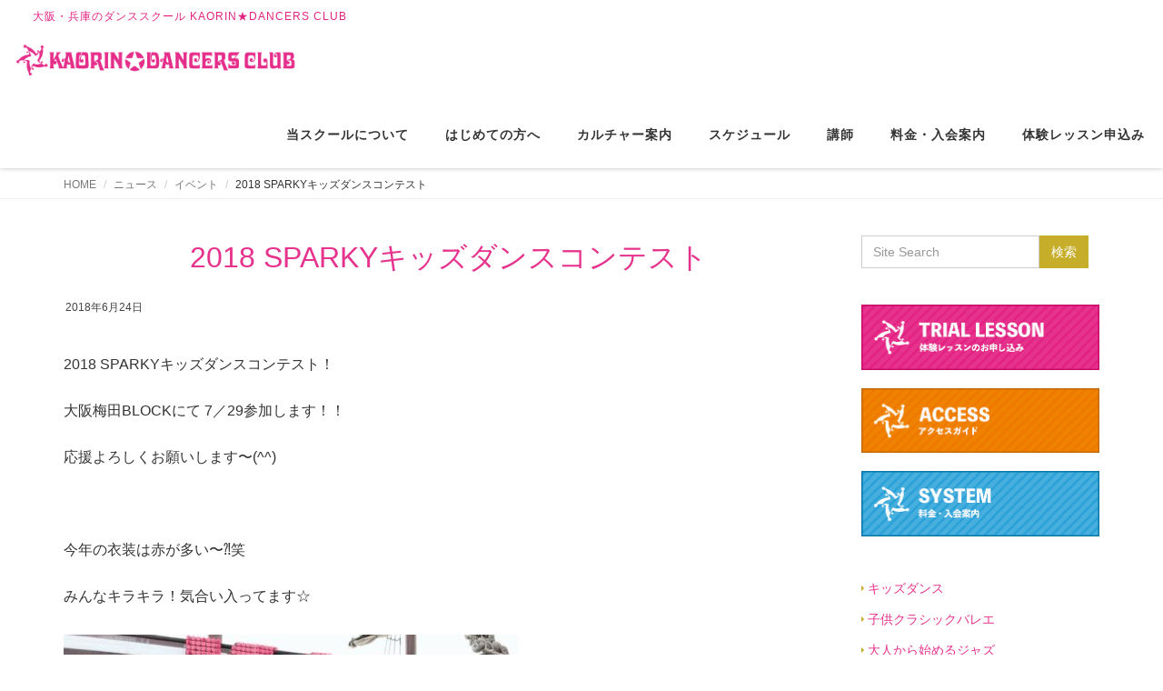

--- FILE ---
content_type: text/html; charset=UTF-8
request_url: https://kaorin-dancersclub.com/event/2018/06/110/
body_size: 11216
content:
<!DOCTYPE html>
<html lang="ja"
	prefix="og: https://ogp.me/ns#" >

<head>
  <meta charset="UTF-8">
  <meta name="viewport" content="width=device-width, initial-scale=1">
  <title>2018 SPARKYキッズダンスコンテスト - KAORIN★DANCERS CLUB</title>

		<!-- All in One SEO 4.0.18 -->
		<meta name="description" content="2018 SPARKYキッズダンスコンテスト！ 大阪梅田BLOCKにて 7／29参加します！！ 応援よろしくお ..."/>
		<link rel="canonical" href="https://kaorin-dancersclub.com/event/2018/06/110/" />
		<meta property="og:site_name" content="KAORIN★DANCERS CLUB - 大阪・兵庫のダンススクール KAORIN★DANCERS CLUB" />
		<meta property="og:type" content="article" />
		<meta property="og:title" content="2018 SPARKYキッズダンスコンテスト - KAORIN★DANCERS CLUB" />
		<meta property="og:description" content="2018 SPARKYキッズダンスコンテスト！ 大阪梅田BLOCKにて 7／29参加します！！ 応援よろしくお ..." />
		<meta property="og:url" content="https://kaorin-dancersclub.com/event/2018/06/110/" />
		<meta property="og:image" content="https://kaorin-dancersclub.com/wp-content/uploads/2021/04/kaorindancers_logo.png" />
		<meta property="og:image:secure_url" content="https://kaorin-dancersclub.com/wp-content/uploads/2021/04/kaorindancers_logo.png" />
		<meta property="article:published_time" content="2018-06-24T13:10:29Z" />
		<meta property="article:modified_time" content="2021-02-24T00:52:12Z" />
		<meta property="twitter:card" content="summary" />
		<meta property="twitter:site" content="@kaorindancers" />
		<meta property="twitter:domain" content="kaorin-dancersclub.com" />
		<meta property="twitter:title" content="2018 SPARKYキッズダンスコンテスト - KAORIN★DANCERS CLUB" />
		<meta property="twitter:description" content="2018 SPARKYキッズダンスコンテスト！ 大阪梅田BLOCKにて 7／29参加します！！ 応援よろしくお ..." />
		<meta property="twitter:image" content="https://kaorin-dancersclub.com/wp-content/uploads/2021/04/kaorindancers_logo.png" />
		<script type="application/ld+json" class="aioseo-schema">
			{"@context":"https:\/\/schema.org","@graph":[{"@type":"WebSite","@id":"https:\/\/kaorin-dancersclub.com\/#website","url":"https:\/\/kaorin-dancersclub.com\/","name":"KAORIN\u2605DANCERS CLUB","description":"\u5927\u962a\u30fb\u5175\u5eab\u306e\u30c0\u30f3\u30b9\u30b9\u30af\u30fc\u30eb KAORIN\u2605DANCERS CLUB","publisher":{"@id":"https:\/\/kaorin-dancersclub.com\/#organization"}},{"@type":"Organization","@id":"https:\/\/kaorin-dancersclub.com\/#organization","name":"KAORIN\u2605DANCERS CLUB","url":"https:\/\/kaorin-dancersclub.com\/","logo":{"@type":"ImageObject","@id":"https:\/\/kaorin-dancersclub.com\/#organizationLogo","url":"https:\/\/kaorin-dancersclub.com\/wp-content\/uploads\/2021\/04\/kaorindancers_logo.png","width":"2185","height":"280"},"image":{"@id":"https:\/\/kaorin-dancersclub.com\/#organizationLogo"},"sameAs":["https:\/\/mobile.twitter.com\/kaorindancers"]},{"@type":"BreadcrumbList","@id":"https:\/\/kaorin-dancersclub.com\/event\/2018\/06\/110\/#breadcrumblist","itemListElement":[{"@type":"ListItem","@id":"https:\/\/kaorin-dancersclub.com\/#listItem","position":"1","item":{"@id":"https:\/\/kaorin-dancersclub.com\/#item","name":"\u30db\u30fc\u30e0","description":"\u5927\u962a\u30fb\u5175\u5eab\u306e\u30c0\u30f3\u30b9\u30b9\u30af\u30fc\u30eb KAORIN\u2605DANCERS CLUB","url":"https:\/\/kaorin-dancersclub.com\/"},"nextItem":"https:\/\/kaorin-dancersclub.com\/event\/#listItem"},{"@type":"ListItem","@id":"https:\/\/kaorin-dancersclub.com\/event\/#listItem","position":"2","item":{"@id":"https:\/\/kaorin-dancersclub.com\/event\/#item","name":"\u30a4\u30d9\u30f3\u30c8","description":"2018 SPARKY\u30ad\u30c3\u30ba\u30c0\u30f3\u30b9\u30b3\u30f3\u30c6\u30b9\u30c8\uff01 \u5927\u962a\u6885\u7530BLOCK\u306b\u3066 7\uff0f29\u53c2\u52a0\u3057\u307e\u3059\uff01\uff01 \u5fdc\u63f4\u3088\u308d\u3057\u304f\u304a ...","url":"https:\/\/kaorin-dancersclub.com\/event\/"},"nextItem":"https:\/\/kaorin-dancersclub.com\/event\/2018\/#listItem","previousItem":"https:\/\/kaorin-dancersclub.com\/#listItem"},{"@type":"ListItem","@id":"https:\/\/kaorin-dancersclub.com\/event\/2018\/#listItem","position":"3","item":{"@id":"https:\/\/kaorin-dancersclub.com\/event\/2018\/#item","name":"2018","url":"https:\/\/kaorin-dancersclub.com\/event\/2018\/"},"nextItem":"https:\/\/kaorin-dancersclub.com\/event\/2018\/06\/#listItem","previousItem":"https:\/\/kaorin-dancersclub.com\/event\/#listItem"},{"@type":"ListItem","@id":"https:\/\/kaorin-dancersclub.com\/event\/2018\/06\/#listItem","position":"4","item":{"@id":"https:\/\/kaorin-dancersclub.com\/event\/2018\/06\/#item","name":"June","url":"https:\/\/kaorin-dancersclub.com\/event\/2018\/06\/"},"previousItem":"https:\/\/kaorin-dancersclub.com\/event\/2018\/#listItem"}]},{"@type":"Person","@id":"https:\/\/kaorin-dancersclub.com\/author\/emisia\/#author","url":"https:\/\/kaorin-dancersclub.com\/author\/emisia\/","name":"emisia","image":{"@type":"ImageObject","@id":"https:\/\/kaorin-dancersclub.com\/event\/2018\/06\/110\/#authorImage","url":"https:\/\/secure.gravatar.com\/avatar\/380f85c7c4260f2fba202a212da653dbce506d0839fd20bca7ecccdff2788d28?s=96&d=mm&r=g","width":"96","height":"96","caption":"emisia"},"sameAs":["https:\/\/mobile.twitter.com\/kaorindancers"]}]}
		</script>
		<!-- All in One SEO -->

<link rel="alternate" type="application/rss+xml" title="KAORIN★DANCERS CLUB &raquo; フィード" href="https://kaorin-dancersclub.com/feed/" />
<link rel="alternate" type="application/rss+xml" title="KAORIN★DANCERS CLUB &raquo; コメントフィード" href="https://kaorin-dancersclub.com/comments/feed/" />
<link rel="alternate" type="application/rss+xml" title="KAORIN★DANCERS CLUB &raquo; 2018 SPARKYキッズダンスコンテスト のコメントのフィード" href="https://kaorin-dancersclub.com/event/2018/06/110/feed/" />
<link rel="alternate" title="oEmbed (JSON)" type="application/json+oembed" href="https://kaorin-dancersclub.com/wp-json/oembed/1.0/embed?url=https%3A%2F%2Fkaorin-dancersclub.com%2Fevent%2F2018%2F06%2F110%2F" />
<link rel="alternate" title="oEmbed (XML)" type="text/xml+oembed" href="https://kaorin-dancersclub.com/wp-json/oembed/1.0/embed?url=https%3A%2F%2Fkaorin-dancersclub.com%2Fevent%2F2018%2F06%2F110%2F&#038;format=xml" />
<style id='wp-img-auto-sizes-contain-inline-css' type='text/css'>
img:is([sizes=auto i],[sizes^="auto," i]){contain-intrinsic-size:3000px 1500px}
/*# sourceURL=wp-img-auto-sizes-contain-inline-css */
</style>
<style id='wp-emoji-styles-inline-css' type='text/css'>

	img.wp-smiley, img.emoji {
		display: inline !important;
		border: none !important;
		box-shadow: none !important;
		height: 1em !important;
		width: 1em !important;
		margin: 0 0.07em !important;
		vertical-align: -0.1em !important;
		background: none !important;
		padding: 0 !important;
	}
/*# sourceURL=wp-emoji-styles-inline-css */
</style>
<style id='wp-block-library-inline-css' type='text/css'>
:root{--wp-block-synced-color:#7a00df;--wp-block-synced-color--rgb:122,0,223;--wp-bound-block-color:var(--wp-block-synced-color);--wp-editor-canvas-background:#ddd;--wp-admin-theme-color:#007cba;--wp-admin-theme-color--rgb:0,124,186;--wp-admin-theme-color-darker-10:#006ba1;--wp-admin-theme-color-darker-10--rgb:0,107,160.5;--wp-admin-theme-color-darker-20:#005a87;--wp-admin-theme-color-darker-20--rgb:0,90,135;--wp-admin-border-width-focus:2px}@media (min-resolution:192dpi){:root{--wp-admin-border-width-focus:1.5px}}.wp-element-button{cursor:pointer}:root .has-very-light-gray-background-color{background-color:#eee}:root .has-very-dark-gray-background-color{background-color:#313131}:root .has-very-light-gray-color{color:#eee}:root .has-very-dark-gray-color{color:#313131}:root .has-vivid-green-cyan-to-vivid-cyan-blue-gradient-background{background:linear-gradient(135deg,#00d084,#0693e3)}:root .has-purple-crush-gradient-background{background:linear-gradient(135deg,#34e2e4,#4721fb 50%,#ab1dfe)}:root .has-hazy-dawn-gradient-background{background:linear-gradient(135deg,#faaca8,#dad0ec)}:root .has-subdued-olive-gradient-background{background:linear-gradient(135deg,#fafae1,#67a671)}:root .has-atomic-cream-gradient-background{background:linear-gradient(135deg,#fdd79a,#004a59)}:root .has-nightshade-gradient-background{background:linear-gradient(135deg,#330968,#31cdcf)}:root .has-midnight-gradient-background{background:linear-gradient(135deg,#020381,#2874fc)}:root{--wp--preset--font-size--normal:16px;--wp--preset--font-size--huge:42px}.has-regular-font-size{font-size:1em}.has-larger-font-size{font-size:2.625em}.has-normal-font-size{font-size:var(--wp--preset--font-size--normal)}.has-huge-font-size{font-size:var(--wp--preset--font-size--huge)}.has-text-align-center{text-align:center}.has-text-align-left{text-align:left}.has-text-align-right{text-align:right}.has-fit-text{white-space:nowrap!important}#end-resizable-editor-section{display:none}.aligncenter{clear:both}.items-justified-left{justify-content:flex-start}.items-justified-center{justify-content:center}.items-justified-right{justify-content:flex-end}.items-justified-space-between{justify-content:space-between}.screen-reader-text{border:0;clip-path:inset(50%);height:1px;margin:-1px;overflow:hidden;padding:0;position:absolute;width:1px;word-wrap:normal!important}.screen-reader-text:focus{background-color:#ddd;clip-path:none;color:#444;display:block;font-size:1em;height:auto;left:5px;line-height:normal;padding:15px 23px 14px;text-decoration:none;top:5px;width:auto;z-index:100000}html :where(.has-border-color){border-style:solid}html :where([style*=border-top-color]){border-top-style:solid}html :where([style*=border-right-color]){border-right-style:solid}html :where([style*=border-bottom-color]){border-bottom-style:solid}html :where([style*=border-left-color]){border-left-style:solid}html :where([style*=border-width]){border-style:solid}html :where([style*=border-top-width]){border-top-style:solid}html :where([style*=border-right-width]){border-right-style:solid}html :where([style*=border-bottom-width]){border-bottom-style:solid}html :where([style*=border-left-width]){border-left-style:solid}html :where(img[class*=wp-image-]){height:auto;max-width:100%}:where(figure){margin:0 0 1em}html :where(.is-position-sticky){--wp-admin--admin-bar--position-offset:var(--wp-admin--admin-bar--height,0px)}@media screen and (max-width:600px){html :where(.is-position-sticky){--wp-admin--admin-bar--position-offset:0px}}

/*# sourceURL=wp-block-library-inline-css */
</style><style id='global-styles-inline-css' type='text/css'>
:root{--wp--preset--aspect-ratio--square: 1;--wp--preset--aspect-ratio--4-3: 4/3;--wp--preset--aspect-ratio--3-4: 3/4;--wp--preset--aspect-ratio--3-2: 3/2;--wp--preset--aspect-ratio--2-3: 2/3;--wp--preset--aspect-ratio--16-9: 16/9;--wp--preset--aspect-ratio--9-16: 9/16;--wp--preset--color--black: #000000;--wp--preset--color--cyan-bluish-gray: #abb8c3;--wp--preset--color--white: #ffffff;--wp--preset--color--pale-pink: #f78da7;--wp--preset--color--vivid-red: #cf2e2e;--wp--preset--color--luminous-vivid-orange: #ff6900;--wp--preset--color--luminous-vivid-amber: #fcb900;--wp--preset--color--light-green-cyan: #7bdcb5;--wp--preset--color--vivid-green-cyan: #00d084;--wp--preset--color--pale-cyan-blue: #8ed1fc;--wp--preset--color--vivid-cyan-blue: #0693e3;--wp--preset--color--vivid-purple: #9b51e0;--wp--preset--gradient--vivid-cyan-blue-to-vivid-purple: linear-gradient(135deg,rgb(6,147,227) 0%,rgb(155,81,224) 100%);--wp--preset--gradient--light-green-cyan-to-vivid-green-cyan: linear-gradient(135deg,rgb(122,220,180) 0%,rgb(0,208,130) 100%);--wp--preset--gradient--luminous-vivid-amber-to-luminous-vivid-orange: linear-gradient(135deg,rgb(252,185,0) 0%,rgb(255,105,0) 100%);--wp--preset--gradient--luminous-vivid-orange-to-vivid-red: linear-gradient(135deg,rgb(255,105,0) 0%,rgb(207,46,46) 100%);--wp--preset--gradient--very-light-gray-to-cyan-bluish-gray: linear-gradient(135deg,rgb(238,238,238) 0%,rgb(169,184,195) 100%);--wp--preset--gradient--cool-to-warm-spectrum: linear-gradient(135deg,rgb(74,234,220) 0%,rgb(151,120,209) 20%,rgb(207,42,186) 40%,rgb(238,44,130) 60%,rgb(251,105,98) 80%,rgb(254,248,76) 100%);--wp--preset--gradient--blush-light-purple: linear-gradient(135deg,rgb(255,206,236) 0%,rgb(152,150,240) 100%);--wp--preset--gradient--blush-bordeaux: linear-gradient(135deg,rgb(254,205,165) 0%,rgb(254,45,45) 50%,rgb(107,0,62) 100%);--wp--preset--gradient--luminous-dusk: linear-gradient(135deg,rgb(255,203,112) 0%,rgb(199,81,192) 50%,rgb(65,88,208) 100%);--wp--preset--gradient--pale-ocean: linear-gradient(135deg,rgb(255,245,203) 0%,rgb(182,227,212) 50%,rgb(51,167,181) 100%);--wp--preset--gradient--electric-grass: linear-gradient(135deg,rgb(202,248,128) 0%,rgb(113,206,126) 100%);--wp--preset--gradient--midnight: linear-gradient(135deg,rgb(2,3,129) 0%,rgb(40,116,252) 100%);--wp--preset--font-size--small: 13px;--wp--preset--font-size--medium: 20px;--wp--preset--font-size--large: 36px;--wp--preset--font-size--x-large: 42px;--wp--preset--spacing--20: 0.44rem;--wp--preset--spacing--30: 0.67rem;--wp--preset--spacing--40: 1rem;--wp--preset--spacing--50: 1.5rem;--wp--preset--spacing--60: 2.25rem;--wp--preset--spacing--70: 3.38rem;--wp--preset--spacing--80: 5.06rem;--wp--preset--shadow--natural: 6px 6px 9px rgba(0, 0, 0, 0.2);--wp--preset--shadow--deep: 12px 12px 50px rgba(0, 0, 0, 0.4);--wp--preset--shadow--sharp: 6px 6px 0px rgba(0, 0, 0, 0.2);--wp--preset--shadow--outlined: 6px 6px 0px -3px rgb(255, 255, 255), 6px 6px rgb(0, 0, 0);--wp--preset--shadow--crisp: 6px 6px 0px rgb(0, 0, 0);}:where(.is-layout-flex){gap: 0.5em;}:where(.is-layout-grid){gap: 0.5em;}body .is-layout-flex{display: flex;}.is-layout-flex{flex-wrap: wrap;align-items: center;}.is-layout-flex > :is(*, div){margin: 0;}body .is-layout-grid{display: grid;}.is-layout-grid > :is(*, div){margin: 0;}:where(.wp-block-columns.is-layout-flex){gap: 2em;}:where(.wp-block-columns.is-layout-grid){gap: 2em;}:where(.wp-block-post-template.is-layout-flex){gap: 1.25em;}:where(.wp-block-post-template.is-layout-grid){gap: 1.25em;}.has-black-color{color: var(--wp--preset--color--black) !important;}.has-cyan-bluish-gray-color{color: var(--wp--preset--color--cyan-bluish-gray) !important;}.has-white-color{color: var(--wp--preset--color--white) !important;}.has-pale-pink-color{color: var(--wp--preset--color--pale-pink) !important;}.has-vivid-red-color{color: var(--wp--preset--color--vivid-red) !important;}.has-luminous-vivid-orange-color{color: var(--wp--preset--color--luminous-vivid-orange) !important;}.has-luminous-vivid-amber-color{color: var(--wp--preset--color--luminous-vivid-amber) !important;}.has-light-green-cyan-color{color: var(--wp--preset--color--light-green-cyan) !important;}.has-vivid-green-cyan-color{color: var(--wp--preset--color--vivid-green-cyan) !important;}.has-pale-cyan-blue-color{color: var(--wp--preset--color--pale-cyan-blue) !important;}.has-vivid-cyan-blue-color{color: var(--wp--preset--color--vivid-cyan-blue) !important;}.has-vivid-purple-color{color: var(--wp--preset--color--vivid-purple) !important;}.has-black-background-color{background-color: var(--wp--preset--color--black) !important;}.has-cyan-bluish-gray-background-color{background-color: var(--wp--preset--color--cyan-bluish-gray) !important;}.has-white-background-color{background-color: var(--wp--preset--color--white) !important;}.has-pale-pink-background-color{background-color: var(--wp--preset--color--pale-pink) !important;}.has-vivid-red-background-color{background-color: var(--wp--preset--color--vivid-red) !important;}.has-luminous-vivid-orange-background-color{background-color: var(--wp--preset--color--luminous-vivid-orange) !important;}.has-luminous-vivid-amber-background-color{background-color: var(--wp--preset--color--luminous-vivid-amber) !important;}.has-light-green-cyan-background-color{background-color: var(--wp--preset--color--light-green-cyan) !important;}.has-vivid-green-cyan-background-color{background-color: var(--wp--preset--color--vivid-green-cyan) !important;}.has-pale-cyan-blue-background-color{background-color: var(--wp--preset--color--pale-cyan-blue) !important;}.has-vivid-cyan-blue-background-color{background-color: var(--wp--preset--color--vivid-cyan-blue) !important;}.has-vivid-purple-background-color{background-color: var(--wp--preset--color--vivid-purple) !important;}.has-black-border-color{border-color: var(--wp--preset--color--black) !important;}.has-cyan-bluish-gray-border-color{border-color: var(--wp--preset--color--cyan-bluish-gray) !important;}.has-white-border-color{border-color: var(--wp--preset--color--white) !important;}.has-pale-pink-border-color{border-color: var(--wp--preset--color--pale-pink) !important;}.has-vivid-red-border-color{border-color: var(--wp--preset--color--vivid-red) !important;}.has-luminous-vivid-orange-border-color{border-color: var(--wp--preset--color--luminous-vivid-orange) !important;}.has-luminous-vivid-amber-border-color{border-color: var(--wp--preset--color--luminous-vivid-amber) !important;}.has-light-green-cyan-border-color{border-color: var(--wp--preset--color--light-green-cyan) !important;}.has-vivid-green-cyan-border-color{border-color: var(--wp--preset--color--vivid-green-cyan) !important;}.has-pale-cyan-blue-border-color{border-color: var(--wp--preset--color--pale-cyan-blue) !important;}.has-vivid-cyan-blue-border-color{border-color: var(--wp--preset--color--vivid-cyan-blue) !important;}.has-vivid-purple-border-color{border-color: var(--wp--preset--color--vivid-purple) !important;}.has-vivid-cyan-blue-to-vivid-purple-gradient-background{background: var(--wp--preset--gradient--vivid-cyan-blue-to-vivid-purple) !important;}.has-light-green-cyan-to-vivid-green-cyan-gradient-background{background: var(--wp--preset--gradient--light-green-cyan-to-vivid-green-cyan) !important;}.has-luminous-vivid-amber-to-luminous-vivid-orange-gradient-background{background: var(--wp--preset--gradient--luminous-vivid-amber-to-luminous-vivid-orange) !important;}.has-luminous-vivid-orange-to-vivid-red-gradient-background{background: var(--wp--preset--gradient--luminous-vivid-orange-to-vivid-red) !important;}.has-very-light-gray-to-cyan-bluish-gray-gradient-background{background: var(--wp--preset--gradient--very-light-gray-to-cyan-bluish-gray) !important;}.has-cool-to-warm-spectrum-gradient-background{background: var(--wp--preset--gradient--cool-to-warm-spectrum) !important;}.has-blush-light-purple-gradient-background{background: var(--wp--preset--gradient--blush-light-purple) !important;}.has-blush-bordeaux-gradient-background{background: var(--wp--preset--gradient--blush-bordeaux) !important;}.has-luminous-dusk-gradient-background{background: var(--wp--preset--gradient--luminous-dusk) !important;}.has-pale-ocean-gradient-background{background: var(--wp--preset--gradient--pale-ocean) !important;}.has-electric-grass-gradient-background{background: var(--wp--preset--gradient--electric-grass) !important;}.has-midnight-gradient-background{background: var(--wp--preset--gradient--midnight) !important;}.has-small-font-size{font-size: var(--wp--preset--font-size--small) !important;}.has-medium-font-size{font-size: var(--wp--preset--font-size--medium) !important;}.has-large-font-size{font-size: var(--wp--preset--font-size--large) !important;}.has-x-large-font-size{font-size: var(--wp--preset--font-size--x-large) !important;}
/*# sourceURL=global-styles-inline-css */
</style>

<style id='classic-theme-styles-inline-css' type='text/css'>
/*! This file is auto-generated */
.wp-block-button__link{color:#fff;background-color:#32373c;border-radius:9999px;box-shadow:none;text-decoration:none;padding:calc(.667em + 2px) calc(1.333em + 2px);font-size:1.125em}.wp-block-file__button{background:#32373c;color:#fff;text-decoration:none}
/*# sourceURL=/wp-includes/css/classic-themes.min.css */
</style>
<link rel='stylesheet' id='contact-form-7-css' href='https://kaorin-dancersclub.com/wp-content/plugins/contact-form-7/includes/css/styles.css?ver=5.4' type='text/css' media='all' />
<link rel='stylesheet' id='child-pages-shortcode-css-css' href='https://kaorin-dancersclub.com/wp-content/plugins/child-pages-shortcode/css/child-pages-shortcode.min.css?ver=1.1.4' type='text/css' media='all' />
<link rel='stylesheet' id='bootstrap-css' href='https://kaorin-dancersclub.com/wp-content/themes/kaorindancers/assets/css/bootstrap.css?ver=6.9' type='text/css' media='all' />
<link rel='stylesheet' id='font-awesome-css' href='https://kaorin-dancersclub.com/wp-content/themes/kaorindancers/assets/css/font-awesome.css?ver=6.9' type='text/css' media='all' />
<link rel='stylesheet' id='line-icons-css' href='https://kaorin-dancersclub.com/wp-content/themes/kaorindancers/assets/plugins/line-icons/line-icons.css?ver=6.9' type='text/css' media='all' />
<link rel='stylesheet' id='owl-carousel-css' href='https://kaorin-dancersclub.com/wp-content/themes/kaorindancers/assets/plugins/owl-carousel/owl.carousel.css?ver=6.9' type='text/css' media='all' />
<link rel='stylesheet' id='slick-css' href='https://kaorin-dancersclub.com/wp-content/themes/kaorindancers/assets/plugins/slick/slick.css?ver=6.9' type='text/css' media='all' />
<link rel='stylesheet' id='slick-theme-css' href='https://kaorin-dancersclub.com/wp-content/themes/kaorindancers/assets/plugins/slick/slick-theme.css?ver=6.9' type='text/css' media='all' />
<link rel='stylesheet' id='dekiru-blog-style-css' href='https://kaorin-dancersclub.com/wp-content/themes/kaorindancers/assets/css/blog.style.css?ver=6.9' type='text/css' media='all' />
<link rel='stylesheet' id='dekiru-header-css' href='https://kaorin-dancersclub.com/wp-content/themes/kaorindancers/assets/css/header.css?ver=6.9' type='text/css' media='all' />
<link rel='stylesheet' id='dekiru-footer-css' href='https://kaorin-dancersclub.com/wp-content/themes/kaorindancers/assets/css/footer.css?ver=6.9' type='text/css' media='all' />
<link rel='stylesheet' id='dekiru-default-style-css' href='https://kaorin-dancersclub.com/wp-content/themes/kaorindancers/assets/css/default.css?ver=6.9' type='text/css' media='all' />
<link rel='stylesheet' id='dekiru-style-css' href='https://kaorin-dancersclub.com/wp-content/themes/kaorindancers/style.css?ver=6.9' type='text/css' media='all' />
<script type="text/javascript" src="https://kaorin-dancersclub.com/wp-includes/js/jquery/jquery.min.js?ver=3.7.1" id="jquery-core-js"></script>
<script type="text/javascript" src="https://kaorin-dancersclub.com/wp-includes/js/jquery/jquery-migrate.min.js?ver=3.4.1" id="jquery-migrate-js"></script>
<script type="text/javascript" src="https://kaorin-dancersclub.com/wp-content/plugins/child-pages-shortcode/js/child-pages-shortcode.min.js?ver=1.1.4" id="child-pages-shortcode-js"></script>
<link rel="https://api.w.org/" href="https://kaorin-dancersclub.com/wp-json/" /><link rel="alternate" title="JSON" type="application/json" href="https://kaorin-dancersclub.com/wp-json/wp/v2/posts/110" /><link rel="EditURI" type="application/rsd+xml" title="RSD" href="https://kaorin-dancersclub.com/xmlrpc.php?rsd" />
<meta name="generator" content="WordPress 6.9" />
<link rel='shortlink' href='https://kaorin-dancersclub.com/?p=110' />
<link rel="icon" href="https://kaorin-dancersclub.com/wp-content/uploads/2021/01/favicon-150x150.png" sizes="32x32" />
<link rel="icon" href="https://kaorin-dancersclub.com/wp-content/uploads/2021/01/favicon.png" sizes="192x192" />
<link rel="apple-touch-icon" href="https://kaorin-dancersclub.com/wp-content/uploads/2021/01/favicon.png" />
<meta name="msapplication-TileImage" content="https://kaorin-dancersclub.com/wp-content/uploads/2021/01/favicon.png" />
	<!-- Global site tag (gtag.js) - Google Analytics -->
<script async src="https://www.googletagmanager.com/gtag/js?id=G-N7485GTLTN"></script>
<script>
  window.dataLayer = window.dataLayer || [];
  function gtag(){dataLayer.push(arguments);}
  gtag('js', new Date());

  gtag('config', 'G-N7485GTLTN');
</script>
</head>

<body class="wp-singular post-template-default single single-post postid-110 single-format-standard wp-custom-logo wp-theme-kaorindancers header-fixed header-fixed-space-v2">
  <div class="wrapper">
    <div class="header-v8 header-sticky">
      <div class="blog-topbar">
        <div class="">
          <ul class="topbar-list topbar-menu">
            <li>大阪・兵庫のダンススクール KAORIN★DANCERS CLUB</li>
          </ul>
        </div>
      </div>

      <div class="navbar navbar-default mega-menu" role="navigation">
        <div class="">
          <div class="res-container">
            <div class="navbar-brand">
                                          <a href="https://kaorin-dancersclub.com/" class="custom-logo-link" rel="home"><img width="2185" height="280" src="https://kaorin-dancersclub.com/wp-content/uploads/2021/04/kaorindancers_logo.png" class="custom-logo" alt="KAORIN★DANCERS CLUB" decoding="async" fetchpriority="high" srcset="https://kaorin-dancersclub.com/wp-content/uploads/2021/04/kaorindancers_logo.png 2185w, https://kaorin-dancersclub.com/wp-content/uploads/2021/04/kaorindancers_logo-300x38.png 300w, https://kaorin-dancersclub.com/wp-content/uploads/2021/04/kaorindancers_logo-1024x131.png 1024w, https://kaorin-dancersclub.com/wp-content/uploads/2021/04/kaorindancers_logo-768x98.png 768w, https://kaorin-dancersclub.com/wp-content/uploads/2021/04/kaorindancers_logo-1536x197.png 1536w, https://kaorin-dancersclub.com/wp-content/uploads/2021/04/kaorindancers_logo-2048x262.png 2048w" sizes="(max-width: 2185px) 100vw, 2185px" /></a>                                        </div>
            <button type="button" class="navbar-toggle" data-toggle="collapse"
              data-target=".navbar-responsive-collapse">
              <span class="navbar-bar"></span>
              <span>メニュー</span>
            </button>
          </div><!-- .navbar-header -->

          <div class="collapse navbar-collapse navbar-responsive-collapse"><ul id="menu-navimenu" class="nav navbar-nav"><li><a href="https://kaorin-dancersclub.com/about/">当スクールについて</a></li>
<li><a href="https://kaorin-dancersclub.com/beginners/">はじめての方へ</a></li>
<li><a href="https://kaorin-dancersclub.com/guide/">カルチャー案内</a></li>
<li><a href="https://kaorin-dancersclub.com/schedule/">スケジュール</a></li>
<li><a href="https://kaorin-dancersclub.com/staff/">講師</a></li>
<li><a href="https://kaorin-dancersclub.com/fee/">料金・入会案内</a></li>
<li><a target="_blank" href="https://www.itsuaki.com/yoyaku/webreserve/menusel?str_id=7008553572&#038;stf_id=0">体験レッスン申込み</a></li>
</ul></div>
        </div><!-- .container -->
      </div><!-- .navbar .navbar-default .mega-menu -->

    </div><!-- .header -->

	<div class="breadcrumbs"><div class="container"><ul class="breadcrumb">
	<li class="level-1 top"><a href="https://kaorin-dancersclub.com/">HOME</a></li>
	<li class="level-2 sub"><a href="https://kaorin-dancersclub.com/news/">ニュース</a></li>
	<li class="level-3 sub"><a href="https://kaorin-dancersclub.com/category/event/">イベント</a></li>
	<li class="level-4 sub tail current">2018 SPARKYキッズダンスコンテスト</li>
</ul>
</div></div>
	<div class="container content">
		<div class="row">
			<div class="col-md-9 md-margin-bottom-50">
				<div class="blog-grid margin-bottom-30">
					<h1 class="blog-grid-title-lg">2018 SPARKYキッズダンスコンテスト</h1>
					<div class="overflow-h margin-bottom-10">
						<ul class="blog-grid-info pull-left">
							<li>2018年6月24日</li>
						</ul>
					</div>
				</div>

				<div id="post-110" class="post-110 post type-post status-publish format-standard has-post-thumbnail hentry category-event">
					<p>2018 SPARKYキッズダンスコンテスト！</p>
<p>大阪梅田BLOCKにて 7／29参加します！！</p>
<p>応援よろしくお願いします〜(^^)</p>
<p>&nbsp;</p>
<p>今年の衣装は赤が多い〜⁈笑</p>
<p>みんなキラキラ！気合い入ってます☆</p>
<p><img decoding="async" class="alignnone size-full wp-image-111" src="http://kaorin-dancersclub.com/wp-content/uploads/2021/02/399F7206-9782-4C0E-8A1B-1B0B739C2670-500x375-1.jpeg" alt="" width="500" height="375" srcset="https://kaorin-dancersclub.com/wp-content/uploads/2021/02/399F7206-9782-4C0E-8A1B-1B0B739C2670-500x375-1.jpeg 500w, https://kaorin-dancersclub.com/wp-content/uploads/2021/02/399F7206-9782-4C0E-8A1B-1B0B739C2670-500x375-1-300x225.jpeg 300w" sizes="(max-width: 500px) 100vw, 500px" /></p>
<p>#sparky#キッズダンス</p>
<p>http://www.sprout-ent.com/sparky</p>
          				</div>

									<ul class="blog-grid-tags">
													<li><a href="https://kaorin-dancersclub.com/category/event/">イベント</a></li>
																	</ul>
				
			</div>

			
<div class="col-md-3 magazine-page">
			<div id="secondary" class="widget-area" role="complementary">
			<section id="search-2" class="widget widget_search margin-bottom-40"><div class="input-group margin-bottom-30"><form method="get" action="https://kaorin-dancersclub.com"><input type="text" name="s" class="form-control" placeholder="Site Search" value=""><span class="input-group-btn"><input type="submit" class="btn-u" value="検索" /></span></form></div></section><section id="custom_html-4" class="widget_text widget widget_custom_html margin-bottom-40"><div class="textwidget custom-html-widget"><div class="side_link_bnr"><a href="https://www.itsuaki.com/yoyaku/webreserve/menusel?str_id=7008553572&stf_id=0"><img src="https://kaorin-dancersclub.com/wp-content/uploads/2021/03/bnr_side_trial.jpg" width="100%" alt="体験レッスンのお申し込み"></a></div>
<br>
<div class="side_link_bnr"><a href="https://kaorin-dancersclub.com/access/"><img src="https://kaorin-dancersclub.com/wp-content/uploads/2021/03/bnr_side_acccess.jpg" width="100%" alt="アクセスガイド"></a></div>
<br>
<div class="side_link_bnr"><a href="https://kaorin-dancersclub.com/fee/"><img src="https://kaorin-dancersclub.com/wp-content/uploads/2021/03/bnr_side_fee.jpg" width="100%" alt="料金・入会案内"></a></div></div></section><section id="nav_menu-6" class="widget widget_nav_menu margin-bottom-40"><div class="menu-culture_menu-container"><ul id="menu-culture_menu" class="menu"><li><a href="https://kaorin-dancersclub.com/guide/kids-dance/">キッズダンス</a></li>
<li><a href="https://kaorin-dancersclub.com/guide/kidsballet/">子供クラシックバレエ</a></li>
<li><a href="https://kaorin-dancersclub.com/guide/jazz/">大人から始めるジャズ</a></li>
<li><a href="https://kaorin-dancersclub.com/guide/ballet_adulte/">大人クラシックバレエ</a></li>
<li><a href="https://kaorin-dancersclub.com/guide/kafra_hula/">カフラ・オ・ナネア</a></li>
<li><a href="https://kaorin-dancersclub.com/guide/flarehula/">カレイレフア</a></li>
</ul></div></section>
		<section id="recent-posts-2" class="widget widget_recent_entries margin-bottom-40">
		<h2 class="title-v4">最近の投稿</h2>
		<ul>
											<li>
					<a href="https://kaorin-dancersclub.com/event/2021/09/597/">ミニ発表会開催決定！！</a>
									</li>
											<li>
					<a href="https://kaorin-dancersclub.com/info/2021/03/284/">CLASSY2021年4月号に掲載されました</a>
									</li>
											<li>
					<a href="https://kaorin-dancersclub.com/info/2021/02/104/">ダンスのメンテナンスはカイロにおまかせ！</a>
									</li>
											<li>
					<a href="https://kaorin-dancersclub.com/info/2019/01/31/">肩や首の痛みの原因にせまる！</a>
									</li>
											<li>
					<a href="https://kaorin-dancersclub.com/event/2018/10/100/">川西市 キセラホール オープニングフェスティバル開催‼︎</a>
									</li>
					</ul>

		</section><section id="archives-2" class="widget widget_archive margin-bottom-40"><h2 class="title-v4">アーカイブ</h2>
			<ul>
					<li><a href='https://kaorin-dancersclub.com/2021/09/'>2021年9月</a></li>
	<li><a href='https://kaorin-dancersclub.com/2021/03/'>2021年3月</a></li>
	<li><a href='https://kaorin-dancersclub.com/2021/02/'>2021年2月</a></li>
	<li><a href='https://kaorin-dancersclub.com/2019/01/'>2019年1月</a></li>
	<li><a href='https://kaorin-dancersclub.com/2018/10/'>2018年10月</a></li>
	<li><a href='https://kaorin-dancersclub.com/2018/09/'>2018年9月</a></li>
	<li><a href='https://kaorin-dancersclub.com/2018/06/'>2018年6月</a></li>
	<li><a href='https://kaorin-dancersclub.com/2017/07/'>2017年7月</a></li>
			</ul>

			</section><section id="categories-2" class="widget widget_categories margin-bottom-40"><h2 class="title-v4">カテゴリー</h2>
			<ul>
					<li class="cat-item cat-item-2"><a href="https://kaorin-dancersclub.com/category/event/">イベント</a>
</li>
	<li class="cat-item cat-item-3"><a href="https://kaorin-dancersclub.com/category/info/">お知らせ</a>
</li>
			</ul>

			</section><section id="custom_html-3" class="widget_text widget widget_custom_html margin-bottom-40"><div class="textwidget custom-html-widget"><iframe src="https://www.facebook.com/plugins/page.php?href=https%3A%2F%2Fwww.facebook.com%2Fkaorindancersclub%2F&tabs=timeline&width=340&height=500&small_header=false&adapt_container_width=true&hide_cover=false&show_facepile=true&appId=2501254280200924" width="100%" height="500" style="border:none;overflow:hidden" scrolling="no" frameborder="0" allowfullscreen="true" allow="autoplay; clipboard-write; encrypted-media; picture-in-picture; web-share"></iframe></div></section><section id="custom_html-2" class="widget_text widget widget_custom_html margin-bottom-40"><div class="textwidget custom-html-widget"><a class="twitter-timeline" data-width="300" data-height="500" data-dnt="true" href="https://twitter.com/kaorindancers?ref_src=twsrc%5Etfw">Tweets by Lunaura2020</a> <script async src="https://platform.twitter.com/widgets.js" charset="utf-8"></script></div></section>		</div><!-- #secondary -->
	</div>
		</div>
	</div>



	<div class="footer-v8">
		<div class="footer">
            <div class="footer_address">
                <div class="container">
                    <p>大阪・兵庫のダンススクールならKAORIN★DANCERS CLUB </p>
                    <p class="footer_logo"><img src="http://kaorin-dancersclub.com/wp-content/uploads/2021/01/kaorindancers_logo_w.png" alt="カオリンダンサーズクラブ"></p>
                    <p>兵庫県川西市多田桜木1-8-27 GROOVE川西多田201</p>
                    <p>072-793-2020</p>
                    <p>営業時間 / 10:30～21:30　定休日 / 不定休</p>
                </div>
            </div>
			<div class="container">
				<div class="row">

					<div class="col-md-3 md-margin-bottom-40">
						<section id="nav_menu-2" class="widget widget_nav_menu margin-bottom-20"><div class="menu-footer-menu1-container"><ul id="menu-footer-menu1" class="menu"><li><a href="https://kaorin-dancersclub.com/beginners/">はじめての方へ</a></li>
<li><a href="https://kaorin-dancersclub.com/about/">当スクールについて</a></li>
<li><a href="https://kaorin-dancersclub.com/fee/">料金・入会案内</a></li>
<li><a href="https://kaorin-dancersclub.com/schedule/">スケジュール</a></li>
<li><a href="https://kaorin-dancersclub.com/access/">アクセス</a></li>
<li><a href="https://kaorin-dancersclub.com/onlinelesson/">オンラインレッスン</a></li>
</ul></div></section>					</div>


					<div class="col-md-3 md-margin-bottom-40">
						<section id="nav_menu-3" class="widget widget_nav_menu margin-bottom-20"><div class="menu-footer-menu2-container"><ul id="menu-footer-menu2" class="menu"><li><a href="https://kaorin-dancersclub.com/guide/">カルチャー案内</a></li>
<li><a href="https://kaorin-dancersclub.com/guide/kids-dance/">キッズダンス</a></li>
<li><a href="https://kaorin-dancersclub.com/guide/kidsballet/">子供クラシックバレエ</a></li>
<li><a href="https://kaorin-dancersclub.com/guide/jazz/">大人から始めるジャズ</a></li>
<li><a href="https://kaorin-dancersclub.com/guide/ballet_adulte/">大人クラシックバレエ</a></li>
<li><a href="https://kaorin-dancersclub.com/guide/flarehula/">カレイレフア</a></li>
<li><a href="https://kaorin-dancersclub.com/guide/kafra_hula/">カフラ・オ・ナネア</a></li>
</ul></div></section>					</div>

					<div class="col-md-3 md-margin-bottom-40">
						<section id="nav_menu-4" class="widget widget_nav_menu margin-bottom-20"><div class="menu-footer-menu3-container"><ul id="menu-footer-menu3" class="menu"><li><a href="https://kaorin-dancersclub.com/staff/">講師</a></li>
<li><a href="https://kaorin-dancersclub.com/staff/kaori/">★KAORI★</a></li>
<li><a href="https://kaorin-dancersclub.com/staff/nakauti/">中内彩美</a></li>
<li><a href="https://kaorin-dancersclub.com/staff/tutiyama/">土山 純子</a></li>
<li><a href="https://kaorin-dancersclub.com/staff/miyauchi/">宮内 愛</a></li>
<li><a href="https://kaorin-dancersclub.com/staff/masumi/">真澄ワイカラニ水川</a></li>
<li><a href="https://kaorin-dancersclub.com/staff/nagahata/">長畑 陽子</a></li>
</ul></div></section>					</div>

					<div class="col-md-3 md-margin-bottom-40">
						<section id="nav_menu-5" class="widget widget_nav_menu margin-bottom-20"><div class="menu-footer-menu4-container"><ul id="menu-footer-menu4" class="menu"><li><a target="_blank" href="https://www.itsuaki.com/yoyaku/webreserve/menusel?str_id=7008553572&#038;stf_id=0">体験レッスン申込み</a></li>
<li><a href="https://kaorin-dancersclub.com/contact/">お問い合わせ</a></li>
<li><a href="https://kaorin-dancersclub.com/privacy-policy-2/">プライバシーポリシー</a></li>
<li><a href="https://kaorin-dancersclub.com/sitemap/">サイトマップ</a></li>
</ul></div></section>					</div>

				</div>
			</div>
			
		</div><!-- .footer -->

		<div class="copyright"><div class="container"><div class="row"><div class="col-md-12"><div>Copyright &copy; KAORIN★DANCERS CLUB All Rights Reserved.</div></div></div></div></div>
	</div><!-- .footer-v1 -->

</div><!-- .wrapper -->

<script type="speculationrules">
{"prefetch":[{"source":"document","where":{"and":[{"href_matches":"/*"},{"not":{"href_matches":["/wp-*.php","/wp-admin/*","/wp-content/uploads/*","/wp-content/*","/wp-content/plugins/*","/wp-content/themes/kaorindancers/*","/*\\?(.+)"]}},{"not":{"selector_matches":"a[rel~=\"nofollow\"]"}},{"not":{"selector_matches":".no-prefetch, .no-prefetch a"}}]},"eagerness":"conservative"}]}
</script>
<script type="text/javascript" src="https://kaorin-dancersclub.com/wp-includes/js/dist/hooks.min.js?ver=dd5603f07f9220ed27f1" id="wp-hooks-js"></script>
<script type="text/javascript" src="https://kaorin-dancersclub.com/wp-includes/js/dist/i18n.min.js?ver=c26c3dc7bed366793375" id="wp-i18n-js"></script>
<script type="text/javascript" id="wp-i18n-js-after">
/* <![CDATA[ */
wp.i18n.setLocaleData( { 'text direction\u0004ltr': [ 'ltr' ] } );
//# sourceURL=wp-i18n-js-after
/* ]]> */
</script>
<script type="text/javascript" src="https://kaorin-dancersclub.com/wp-includes/js/dist/url.min.js?ver=9e178c9516d1222dc834" id="wp-url-js"></script>
<script type="text/javascript" id="wp-api-fetch-js-translations">
/* <![CDATA[ */
( function( domain, translations ) {
	var localeData = translations.locale_data[ domain ] || translations.locale_data.messages;
	localeData[""].domain = domain;
	wp.i18n.setLocaleData( localeData, domain );
} )( "default", {"translation-revision-date":"2025-11-28 11:59:02+0000","generator":"GlotPress\/4.0.3","domain":"messages","locale_data":{"messages":{"":{"domain":"messages","plural-forms":"nplurals=1; plural=0;","lang":"ja_JP"},"Could not get a valid response from the server.":["\u30b5\u30fc\u30d0\u30fc\u304b\u3089\u6b63\u3057\u3044\u5fdc\u7b54\u304c\u3042\u308a\u307e\u305b\u3093\u3067\u3057\u305f\u3002"],"Unable to connect. Please check your Internet connection.":["\u63a5\u7d9a\u3067\u304d\u307e\u305b\u3093\u3002\u30a4\u30f3\u30bf\u30fc\u30cd\u30c3\u30c8\u63a5\u7d9a\u3092\u78ba\u8a8d\u3057\u3066\u304f\u3060\u3055\u3044\u3002"],"Media upload failed. If this is a photo or a large image, please scale it down and try again.":["\u30e1\u30c7\u30a3\u30a2\u306e\u30a2\u30c3\u30d7\u30ed\u30fc\u30c9\u306b\u5931\u6557\u3057\u307e\u3057\u305f\u3002 \u5199\u771f\u307e\u305f\u306f\u5927\u304d\u306a\u753b\u50cf\u306e\u5834\u5408\u306f\u3001\u7e2e\u5c0f\u3057\u3066\u3082\u3046\u4e00\u5ea6\u304a\u8a66\u3057\u304f\u3060\u3055\u3044\u3002"],"The response is not a valid JSON response.":["\u8fd4\u7b54\u304c\u6b63\u3057\u3044 JSON \u30ec\u30b9\u30dd\u30f3\u30b9\u3067\u306f\u3042\u308a\u307e\u305b\u3093\u3002"]}},"comment":{"reference":"wp-includes\/js\/dist\/api-fetch.js"}} );
//# sourceURL=wp-api-fetch-js-translations
/* ]]> */
</script>
<script type="text/javascript" src="https://kaorin-dancersclub.com/wp-includes/js/dist/api-fetch.min.js?ver=3a4d9af2b423048b0dee" id="wp-api-fetch-js"></script>
<script type="text/javascript" id="wp-api-fetch-js-after">
/* <![CDATA[ */
wp.apiFetch.use( wp.apiFetch.createRootURLMiddleware( "https://kaorin-dancersclub.com/wp-json/" ) );
wp.apiFetch.nonceMiddleware = wp.apiFetch.createNonceMiddleware( "cd4dd98adf" );
wp.apiFetch.use( wp.apiFetch.nonceMiddleware );
wp.apiFetch.use( wp.apiFetch.mediaUploadMiddleware );
wp.apiFetch.nonceEndpoint = "https://kaorin-dancersclub.com/wp-admin/admin-ajax.php?action=rest-nonce";
//# sourceURL=wp-api-fetch-js-after
/* ]]> */
</script>
<script type="text/javascript" src="https://kaorin-dancersclub.com/wp-includes/js/dist/vendor/wp-polyfill.min.js?ver=3.15.0" id="wp-polyfill-js"></script>
<script type="text/javascript" id="contact-form-7-js-extra">
/* <![CDATA[ */
var wpcf7 = [];
//# sourceURL=contact-form-7-js-extra
/* ]]> */
</script>
<script type="text/javascript" src="https://kaorin-dancersclub.com/wp-content/plugins/contact-form-7/includes/js/index.js?ver=5.4" id="contact-form-7-js"></script>
<script type="text/javascript" src="https://kaorin-dancersclub.com/wp-includes/js/comment-reply.min.js?ver=6.9" id="comment-reply-js" async="async" data-wp-strategy="async" fetchpriority="low"></script>
<script type="text/javascript" src="https://kaorin-dancersclub.com/wp-content/themes/kaorindancers/assets/js/bootstrap.js?ver=6.9" id="bootstrap-js"></script>
<script type="text/javascript" src="https://kaorin-dancersclub.com/wp-content/themes/kaorindancers/assets/plugins/owl-carousel/owl.carousel.js?ver=6.9" id="owl-carousel-js"></script>
<script type="text/javascript" src="https://kaorin-dancersclub.com/wp-content/themes/kaorindancers/assets/plugins/slick/slick.js?ver=6.9" id="slick-js"></script>
<script type="text/javascript" src="https://kaorin-dancersclub.com/wp-content/themes/kaorindancers/assets/js/app.js?ver=6.9" id="dekiru-app-js-js"></script>
<script type="text/javascript" src="https://kaorin-dancersclub.com/wp-content/themes/kaorindancers/assets/js/custom.js?ver=6.9" id="dekiru-custom-js-js"></script>
<script id="wp-emoji-settings" type="application/json">
{"baseUrl":"https://s.w.org/images/core/emoji/17.0.2/72x72/","ext":".png","svgUrl":"https://s.w.org/images/core/emoji/17.0.2/svg/","svgExt":".svg","source":{"concatemoji":"https://kaorin-dancersclub.com/wp-includes/js/wp-emoji-release.min.js?ver=6.9"}}
</script>
<script type="module">
/* <![CDATA[ */
/*! This file is auto-generated */
const a=JSON.parse(document.getElementById("wp-emoji-settings").textContent),o=(window._wpemojiSettings=a,"wpEmojiSettingsSupports"),s=["flag","emoji"];function i(e){try{var t={supportTests:e,timestamp:(new Date).valueOf()};sessionStorage.setItem(o,JSON.stringify(t))}catch(e){}}function c(e,t,n){e.clearRect(0,0,e.canvas.width,e.canvas.height),e.fillText(t,0,0);t=new Uint32Array(e.getImageData(0,0,e.canvas.width,e.canvas.height).data);e.clearRect(0,0,e.canvas.width,e.canvas.height),e.fillText(n,0,0);const a=new Uint32Array(e.getImageData(0,0,e.canvas.width,e.canvas.height).data);return t.every((e,t)=>e===a[t])}function p(e,t){e.clearRect(0,0,e.canvas.width,e.canvas.height),e.fillText(t,0,0);var n=e.getImageData(16,16,1,1);for(let e=0;e<n.data.length;e++)if(0!==n.data[e])return!1;return!0}function u(e,t,n,a){switch(t){case"flag":return n(e,"\ud83c\udff3\ufe0f\u200d\u26a7\ufe0f","\ud83c\udff3\ufe0f\u200b\u26a7\ufe0f")?!1:!n(e,"\ud83c\udde8\ud83c\uddf6","\ud83c\udde8\u200b\ud83c\uddf6")&&!n(e,"\ud83c\udff4\udb40\udc67\udb40\udc62\udb40\udc65\udb40\udc6e\udb40\udc67\udb40\udc7f","\ud83c\udff4\u200b\udb40\udc67\u200b\udb40\udc62\u200b\udb40\udc65\u200b\udb40\udc6e\u200b\udb40\udc67\u200b\udb40\udc7f");case"emoji":return!a(e,"\ud83e\u1fac8")}return!1}function f(e,t,n,a){let r;const o=(r="undefined"!=typeof WorkerGlobalScope&&self instanceof WorkerGlobalScope?new OffscreenCanvas(300,150):document.createElement("canvas")).getContext("2d",{willReadFrequently:!0}),s=(o.textBaseline="top",o.font="600 32px Arial",{});return e.forEach(e=>{s[e]=t(o,e,n,a)}),s}function r(e){var t=document.createElement("script");t.src=e,t.defer=!0,document.head.appendChild(t)}a.supports={everything:!0,everythingExceptFlag:!0},new Promise(t=>{let n=function(){try{var e=JSON.parse(sessionStorage.getItem(o));if("object"==typeof e&&"number"==typeof e.timestamp&&(new Date).valueOf()<e.timestamp+604800&&"object"==typeof e.supportTests)return e.supportTests}catch(e){}return null}();if(!n){if("undefined"!=typeof Worker&&"undefined"!=typeof OffscreenCanvas&&"undefined"!=typeof URL&&URL.createObjectURL&&"undefined"!=typeof Blob)try{var e="postMessage("+f.toString()+"("+[JSON.stringify(s),u.toString(),c.toString(),p.toString()].join(",")+"));",a=new Blob([e],{type:"text/javascript"});const r=new Worker(URL.createObjectURL(a),{name:"wpTestEmojiSupports"});return void(r.onmessage=e=>{i(n=e.data),r.terminate(),t(n)})}catch(e){}i(n=f(s,u,c,p))}t(n)}).then(e=>{for(const n in e)a.supports[n]=e[n],a.supports.everything=a.supports.everything&&a.supports[n],"flag"!==n&&(a.supports.everythingExceptFlag=a.supports.everythingExceptFlag&&a.supports[n]);var t;a.supports.everythingExceptFlag=a.supports.everythingExceptFlag&&!a.supports.flag,a.supports.everything||((t=a.source||{}).concatemoji?r(t.concatemoji):t.wpemoji&&t.twemoji&&(r(t.twemoji),r(t.wpemoji)))});
//# sourceURL=https://kaorin-dancersclub.com/wp-includes/js/wp-emoji-loader.min.js
/* ]]> */
</script>

</body>
</html>


--- FILE ---
content_type: text/css
request_url: https://kaorin-dancersclub.com/wp-content/themes/kaorindancers/assets/css/footer.css?ver=6.9
body_size: 656
content:
/*--------------------------------------------------
	[Footer]
----------------------------------------------------*/
.footer-v8 .footer {
    background-color: #e62e8b;
  padding: 60px 0 40px;
}

.footer-v8 .footer img.footer-logo {
  margin-bottom: 30px;
}

.footer-v8 .footer h2 {
  color: #eee;
  font-size: 14px;
  font-weight: 400;
  line-height: 18px;
  margin: 2px 0 36px;
  position: relative;
}

.footer-v8 .footer h2:after {
  left: 0;
  width: 30px;
  height: 1px;
  content: " ";
  bottom: -10px;
  background: #eee;
  position: absolute;
}

.footer-v8 .footer p {
  color: #eee;
  font-size: 13px;
  font-weight: 400;
  line-height: 20px;
}

.footer-v8 .footer strong {
  color: #eee;
}

.footer-v8 .footer hr {
  margin: 15px 0;
  border-color: #222;
}

/*Footer Column One*/
.footer-v8 .footer .column-one span {
  color: #eee;
  display: block;
  font-size: 13px;
  font-weight: 600;
  margin-bottom: 5px;
}

.footer-v8 .footer .column-one a {
  color: #bbb;
  font-size: 13px;
}

.footer-v8 .footer .column-one a:hover {
  text-decoration: none;
}

/*Footer Tags v4*/
.footer-v8 .footer .tags-v4 li {
  line-height: 30px;
}

.footer-v8 .footer .tags-v4 a {
  color: #eee;
  border-color: #eee;
}

/*Footer Lists*/
.footer-v8 .footer .footer-lists {
  padding-left: 0;
  list-style: none;
}

.footer-v8 .footer .footer-lists li {
  display: block;
  font-size: 13px;
  margin-bottom: 5px;
}

.footer-v8 .footer .footer-lists li i {
  color: #bbb;
  margin-right: 3px;
  vertical-align: middle;
}

.footer-v8 .footer .footer-lists a {
  color: #bbb;
}

.footer-v8 .footer .footer-lists li a:hover {
  text-decoration: none;
}

/*Footer Latest News*/
.footer-v8 .footer .latest-news {
  overflow: hidden;
}

.footer-v8 .footer .latest-news img {
  float: left;
  width: 60px;
  height: auto;
  margin: 4px 10px 0 0;
}

.footer-v8 .footer .latest-news h3 {
  margin: 0 0 3px;
  font-size: 14px;
  line-height: 20px;
}

.footer-v8 .footer .latest-news h3 a {
  color: #fff;
}

.footer-v8 .footer .latest-news h3 a:hover {
  text-decoration: none;
}

.footer-v8 .footer .latest-news p {
  font-size: 12px;
  margin-bottom: 1px;
}

/*Footer Copyright
------------------------------------*/
.footer-v8 .copyright {
  padding: 15px 0;
    background: #b30059;
  text-align: center;
}
.footer-v8 .copyright div {
  color: #fff;
}

.footer-v8 .copyright .terms-menu {
  margin: 5px 0 0;
}

.footer-v8 .copyright .terms-menu li {
  color: #fff;
  font-size: 12px;
  line-height: 10px;
  margin-right: 2px;
  padding-left: 10px;
  padding-left: 10px;
  border-left: 1px solid #fff;
}

.footer-v8 .copyright .terms-menu li:first-child {
  border-left: none;
  padding: 0 7px 0 0;
}

.footer-v8 .copyright .terms-menu li a {
  color: #fff;
}

.footer-v8 .copyright .terms-menu li a:hover {
  color: #fff;
  text-decoration: none;
}
.footer_address{
    margin-bottom: 50px;
}
.footer_address p{
    color: #fff;
    text-align: center;
}
.footer_address .footer_logo{
    max-width: 430px;
    margin: 0 auto 30px auto;
}


--- FILE ---
content_type: text/css
request_url: https://kaorin-dancersclub.com/wp-content/themes/kaorindancers/assets/css/default.css?ver=6.9
body_size: 2661
content:
a {
    color: #e6338d;
  cursor: pointer;
}
a:hover {
    color: #e6338d;
}
h1 {
  margin-top: 0;
}

input[type="search"],
input[type="submit"],
input[type="button"] {
  border-radius: 0;
  appearance: button;
  border: none;
  box-sizing: border-box;
  cursor: pointer;
}
input[type="search"]::-webkit-search-decoration,
input[type="submit"]::-webkit-search-decoration,
input[type="button"]::-webkit-search-decoration {
  display: none;
}

.header-v8 .navbar-brand h1 {
  display: initial;
  height: 100%;
  line-height: 1;
  font-size: 28px;
}
.header-v8 .dropdown-menu {
    border-top: solid 3px #e6338d;
}
.header-v8 .dropdown-menu .active > a,
.header-v8 .dropdown-menu li > a:hover {
    color: #e6338d;
}
.header-v8 .navbar-nav .open .dropdown-menu > li > a:hover,
.header-v8 .navbar-nav .open .dropdown-menu > li > a:focus {
    color: #e6338d;
}
.header-v8 .navbar-nav .open .dropdown-menu > .active > a,
.header-v8 .navbar-nav .open .dropdown-menu > .active > a:hover,
.header-v8 .navbar-nav .open .dropdown-menu > .active > a:focus {
    color: #e6338d;
}
.header-v8 .navbar-nav .open .dropdown-menu > .disabled > a,
.header-v8 .navbar-nav .open .dropdown-menu > .disabled > a:hover,
.header-v8 .navbar-nav .open .dropdown-menu > .disabled > a:focus {
    color: #e6338d;
}
.header-v8 .navbar-nav > li > a:hover {
    color: #e6338d;
}
.header-v8 .navbar-nav > .active > a,
.header-v8 .navbar-nav > .active > a:hover,
.header-v8 .navbar-nav > .active > a:focus {
    color: #e6338d !important;
}

@media (max-width: 991px) {
  .header-v8 .dropdown-menu .dropdown-submenu .dropdown-menu {
    display: block;
    position: relative;
    float: none;
    -webkit-box-shadow: none;
    box-shadow: none;
    border: none;
    top: 0 !important;
    left: 0 !important;
  }
}

.footer-v8 div {
  color: #eee;
}
.footer-v8 a {
  color: #eee;
}
.footer-v8 .footer .column-one a:hover {
    color: #e6338d;
}
.footer-v8 .footer .tags-v4 a:hover {
    border-color: #e6338d;
    background-color: #e6338d;
}
.footer-v8 .footer .footer-lists li a:hover {
    color: #e6338d;
}
.footer-v8 .footer .latest-news h3 a:hover {
    color: #e6338d;
}
.footer-v8 .footer .latest-list li {
  padding: 5px 0;
  border-top: 1px solid #353535;
}
.footer-v8 .footer .latest-list li:first-child {
  border-top: none;
}
.footer-v8 .footer .latest-list li,
.footer-v8 .footer .latest-list li a {
  color: #eee;
}
.footer-v8 .footer #wp-calendar caption {
  color: #eee;
}

.no-slide .ms-nav-next,
.no-slide .ms-nav-prev {
  display: none;
}

#secondary .input-group {
  width: 100%;
}
#secondary .form-control {
  width: 75%;
}
#secondary .input-group-btn {
  display: inherit;
}
#secondary .latest-list li a {
  color: #333;
}
#secondary .title-v4 {
  font-size: 14px;
}

.title-v4 {
/*  color: #e74c3c;*/
}
.blog-grid h3 a:hover {
    color: #e6338d;
}
.blog-grid .blog-grid-info li a:hover {
    color: #e6338d;
}
.blog-grid a.r-more {
    background-color: #e6338d;
  color: #fff;
  padding: 0.3em;
    border-radius: 20px;
    padding: 5px 10px;
}
.blog-thumb-v3 h3 a:hover {
    color: #e6338d;
}
.blog-thumb-v4 h3 a:hover {
    color: #e6338d;
}
.blog-thumb-v2 .blog-thumb-desc h3 a:hover {
    color: #e6338d;
}
.blog-thumb-v2 .blog-thumb-info li a:hover {
    color: #e6338d;
}
.breadcrumb li {
  -ms-word-wrap: break-word;
  word-wrap: break-word;
  word-break: break-all;
}
.breadcrumb li.active,
.breadcrumb li a:hover {
    color: #e6338d;
}
.blog-grid-tags li a:hover {
    background: #e6338d;
}
.btn-u.btn-u-default {
    background: #e6338d;
}
.btn-u.btn-u-default:hover,
.btn-u.btn-u-default:focus,
.btn-u.btn-u-default:active,
.btn-u.btn-u-default.active,
.open .dropdown-toggle.btn-u.btn-u-default {
  background: #c0392b;
}

.blog-thumb .blog-thumb-hover:hover:after {
  background: rgba(231, 76, 60, 0.9);
}
#topcontrol:hover {
  background: rgba(231, 76, 60, 0.9);
}
.blog-video h4 {
  background: rgba(231, 76, 60, 0.8);
}
.blog-grid .blog-grid-grad i:hover {
  background: rgba(231, 76, 60, 1);
}
.blog-thumb-v2 .blog-thumb-grad i:hover {
  background: rgba(231, 76, 60, 1);
}

#wp-calendar {
  width: 100%;
}
#recentcomments {
  list-style: none;
  padding-left: 0;
}

div[class^="post-"]:after {
  content: "";
  display: table;
  clear: both;
}

div[class^="post-"] {
  font-size: 16px;
  line-height: 1.7;
}

div[class^="post-"] p,
div[class^="post"] > ul,
div[class^="post"] > ol,
div[class^="post"] > dl,
div[class^="post"] > table {
  margin-top: 1.5em;
  margin-bottom: 1.5em;
}
div[class^="post"] > dl dd {
  line-height: 1.7;
  margin-bottom: 0.5em;
}
div[class^="post-"] h2,
div[class^="post-"] h3,
div[class^="post-"] h4,
div[class^="post-"] h5,
div[class^="post-"] h6 {
  margin-bottom: 1em;
  margin-top: 2em;
  line-height: 1.3;
}
div[class^="post-"] h2 {
    padding: 0px 0.5em;
    position: relative;
    font-size: 20px;
    font-weight: bold;
    border-left: 1em solid #e62f8b;

}
/*
div[class^="post-"] h2::after {
  content: "";
  width: 10px;
  height: 10px;
  border-left: 1px solid #444;

  border-bottom: 1px solid #444;
  background-color: #fff;
  display: block;
  -webkit-transform: translateX(-50%) rotate(-45deg);
  transform: translateX(-50%) rotate(-45deg);
  position: absolute;
  bottom: -6px;
  left: 50%;
}
*/

div[class^="post-"] h3 {
  font-size: 18px;
  background-color: #f1f1f1;

  padding: 0.3em;
}
div[class^="post-"] h4 {
  font-size: 16px;
  padding: 0.3em;
  border-bottom: 3px double #444;
}
div[class^="post-"] h5 {
  font-size: 18px;
  border-bottom: 1px solid #444;
  padding: 0.3em;
}
div[class^="post-"] h6 {
  font-size: 16px;
  border-left: 3px solid #444;
  padding-left: 0.3em;
}

div[class^="post"] > table {
  border-top: 1px solid #777;
}
div[class^="post"] > table th,
div[class^="post"] > table td {
  border-bottom: 1px solid #777;
  padding: 0.5em;
}

/* Post Pagination */
.page-link {
  margin-top: 3em;
  margin-bottom: 3em;
  font-size: 16px;
  padding-top: 1em;
  padding-bottom: 1em;
  background-color: #f1f1f1;
  
}
.page-link dl {
  display: table;
  margin-bottom: 0;
  margin-left: auto;
  margin-right: auto;
}
.page-link dt,
.page-link dd {
  display: table-cell;
}
.page-link dt {
  padding-right: 1em;
}
.post-page-numbers {
  display: inline-block;
  padding: 0 0.5em;
  border: 1px solid #ccc;
  background-color: #fff;

}
a.post-page-numbers:hover {
background-color: #333;
color: #fff;
text-decoration: none;
}

.wp-block-pullquote blockquote {
  border-left: none;
}
.wp-block-button__link:hover {
  text-decoration: none;
  opacity: 0.8;
}

/*
 * Comments
 */

.post-comment h2.title-v4 {
  background-color: #fff;
}
.post-comment h2.title-v4::before {
  content: none;
}
p[class^="comment-form"]:not([class="comment-form-cookies-consent"]) label {
  display: block;
}
p.comment-form-cookies-consent label {
  display: inline;
  margin-left: 0.5em;
  font-weight: normal;
}

/*
 * Slider
 */
.dekiru-slider {
  padding: 0;
}
.dekiru-slider {
  display: none;
}
.dekiru-slider.slick-initialized {
  display: block;
}
.dekiru-slider .slick-track {
  display: -webkit-box;
  display: -ms-flexbox;
  display: flex;
  -webkit-box-align: center;
  -ms-flex-align: center;
  align-items: center;
}
.slick-prev {
  left: calc((100vw - 1100px) / 2);
  z-index: 100;
}
.slick-next {
  right: calc((100vw - 1100px) / 2);
  z-index: 100;
}
.slick-prev,
.slick-next {
  width: 30px;
  height: 30px;
}
.slick-prev:before,
.slick-next:before {
  font-size: 30px;
}
.dekiru-slider .slick-slide {
  margin: 0 10px;
  opacity: 0.8;
  -webkit-transition: all 0.2s ease-in-out;
  transition: all 0.2s ease-in-out;
}
.dekiru-slider .slick-center {
  -webkit-transform: scale(1.08);
  transform: scale(1.08);
  opacity: 1;
}
.dekiru-slider .slick-slide img {
    max-height: 720px; 
    /* max-width: 100%; */
    object-fit: cover;
    width: 100%;
    height: 720px;
    /* padding: 2%; */
    opacity: 1;
    margin-left: auto;
    margin-right: auto;
}

@media (max-width: 1200px) {
  .slick-prev {
    left: calc((100vw - 950px) / 2);
  }
  .slick-next {
    right: calc((100vw - 950px) / 2);
  }
}
@media (max-width: 992px) {
  .slick-prev {
    left: 10px;
  }
  .slick-next {
    right: 10px;
  }
}

@media (max-width: 768px) {
  .dekiru-slider .slick-slide {
    margin: 0;
    opacity: 1;
    -webkit-transform: scale(1);
    transform: scale(1);
    -webkit-transition: none;
    transition: none;
  }

  .dekiru-slider .slick-slide img {
    padding: 0;
    height: 300px;
  }
  .dekiru-slider .slick-center {
    -webkit-transform: scale(1);
    transform: scale(1);
  }
}
/*404 Error Page v1 
------------------------------------*/
.error-v1 {
  padding-bottom: 30px;
  text-align: center;
}

.error-v1 p {
  color: #555;
  font-size: 16px;
}

.error-v1 span {
  color: #555;
  display: block;
  font-size: 35px;
  font-weight: 200;
  line-height: 40px;
  margin-bottom: 40px;
}

.error-v1 span.error-v1-title {
  color: #777;
  font-size: 180px;
  line-height: 200px;
  padding-bottom: 20px;
}

/*For Mobile Devices*/
@media (max-width: 500px) {
  .error-v1 p {
    font-size: 12px;
  }

  .error-v1 span {
    font-size: 25px;
  }

  .error-v1 span.error-v1-title {
    font-size: 140px;
  }
}

/* 
 * Widget Class
 */
.widget_pages ul,
.widget_meta ul,
.widget_rss ul,
.widget_tag_cloud ul,
.widget_categories ul,
.widget_archive ul,
.widget_recent_entries ul,
.widget_nav_menu ul {
  padding-left: 0;
  list-style: none;
}
.widget_rss li,
.widget_meta li,
.widget_recent_comments li,
.widget_archive li,
.widget_pages li,
.widget_categories li,
.widget_nav_menu ul > li {
  position: relative;
  padding: 0.5em;
}
.widget_meta li:before,
.widget_pages li:before,
.widget_archive li:before,
.widget_categories li:before,
.widget_nav_menu li:before {
  content: "";
  border: 3px solid transparent;
    border-left-color: #c6ad2a;
  display: block;
  position: absolute;
  top: 14px;
  left: 0;
}
.widget_recent_comments li:last-child,
.widget_meta li:last-child,
.widget_archive li:last-child,
.widget_pages li:last-child,
.widget_categories li:last-child,
.widget_nav_menu li:last-child {
  border-bottom: none;
}

.widget_tag_cloud a {
  display: inline-block;
  margin: 0 3px 10px;
  padding: 4px 10px;
  border: 1px solid #bbb;
  font-weight: 400;
  font-size: 1em !important;
  color: #bbb;
}
.widget_tag_cloud a:hover {
    background-color: #e6338d;
    border-color: #e6338d;
  text-decoration: none;
  color: #fff;
  -webkit-transition: all 0.25s, -webkit-transform 0.25s;
  transition: all 0.25s, -webkit-transform 0.25s;
  transition: all 0.25s, transform 0.25s;
  transition: all 0.25s, transform 0.25s, -webkit-transform 0.25s;
}

.widget_recent_comments li,
.widget_recent_entries li {
  padding: 8px 0;
  border-bottom: 1px dotted #ccc;
}
.widget_recent_entries li:last-child {
  border-bottom: none;
}
.widget_recent_entries li a {
  color: #333;
}
.widget select {
  max-width: 100%;
}
.widget abbr[title],
.widget abbr[data-original-title] {
  border-bottom: none;
}

.widget .calendar_wrap caption {
  text-align: center;
}
.widget .calendar_wrap th,
.widget .calendar_wrap td {
  text-align: center;
}
.footer .widget h2 {
  margin-bottom: 20px;
}
.footer .widget select {
  color: #333;
}
.footer .widget_recent_entries li a {
  color: #fff;
}
.footer .input-group .form-control {
  width: 74%;
}

/* 
 * Gutenberg IE11
 */
.wp-block-image .aligncenter img {
  width: 100%;
}

/* 
*Jetpack
 */
.widget_facebook_likebox {
  overflow: visible !important;
}


--- FILE ---
content_type: text/css
request_url: https://kaorin-dancersclub.com/wp-content/themes/kaorindancers/style.css?ver=6.9
body_size: 2658
content:
/*
Theme Name: kaorindancers club Thema
Author: Communitycom, Inc.
Author URI: kaorindancers.sakura.ne.jp
Description: カオリンダンサーズクラブのワードプレステーマです

*/

body,
h1,
h2,
h3,
h4,
p,
div {
    font-family: -apple-system, "ヒラギノ角ゴ ProN W3",
    "Hiragino Kaku Gothic ProN", "メイリオ", Meiryo, Arial, sans-serif;

    color: #333;
    -webkit-text-size-adjust: 100%;
    -ms-text-size-adjust: 100%;
    -ms-word-wrap: break-word;
    word-wrap: break-word;
}

img {
    max-width: 100%;
    height: auto;
}

@media print {
    a[href]:after,
    abbr[title]:after {
        content: "" !important;
    }
}

/*--------------------------------------------------------------
# Accessibility
--------------------------------------------------------------*/

/* Text meant only for screen readers. */

.screen-reader-text {
    clip: rect(1px, 1px, 1px, 1px);
    position: absolute !important;
    height: 1px;
    width: 1px;
    overflow: hidden;
}

.screen-reader-text:focus {
    background-color: #f1f1f1;
    border-radius: 3px;
    box-shadow: 0 0 2px 2px rgba(0, 0, 0, 0.6);
    clip: auto !important;
    color: #21759b;
    display: block;
    font-size: 14px;
    font-size: 0.875rem;
    font-weight: bold;
    height: auto;
    left: 5px;
    line-height: normal;
    padding: 15px 23px 14px;
    text-decoration: none;
    top: 5px;
    width: auto;
    z-index: 100000;
    /* Above WP toolbar. */
}

/* Do not show the outline on the skip link target. */

#content[tabindex="-1"]:focus {
    outline: 0;
}

/*--------------------------------------------------------------
# Clearings
--------------------------------------------------------------*/

.clear {
    clear: both;
    margin: 0;
    padding: 0;
}

.clear:before,
.clear:after,
.entry-content:before,
.entry-content:after,
.comment-content:before,
.comment-content:after,
.site-header:before,
.site-header:after,
.site-content:before,
.site-content:after,
.site-footer:before,
.site-footer:after {
    content: "";
    display: table;
    table-layout: fixed;
}

.clear:after,
.entry-content:after,
.comment-content:after,
.site-header:after,
.site-content:after,
.site-footer:after {
    clear: both;
}

/*--------------------------------------------------------------
# Alignments
--------------------------------------------------------------*/

.alignnone {
    margin: 5px 0;
}

.alignright {
    float: right;
    margin: 5px 0 20px 20px;
}

.alignleft {
    float: left;
    margin: 5px 20px 20px 0;
}

.aligncenter {
    display: block;
    margin: 5px auto;
}

/*--------------------------------------------------------------
## Asides
--------------------------------------------------------------*/

.blog .format-aside .entry-title,
.archive .format-aside .entry-title {
    display: none;
}

/*--------------------------------------------------------------
## Comments
--------------------------------------------------------------*/

.comment-content a {
    word-wrap: break-word;
}

.bypostauthor {
    display: block;
}

/*--------------------------------------------------------------
# Infinite scroll
--------------------------------------------------------------*/

/* Globally hidden elements when Infinite Scroll is supported and in use. */

.infinite-scroll .posts-navigation,
/* Older / Newer Posts Navigation (always hidden) */

.infinite-scroll.neverending .site-footer {
    /* Theme Footer (when set to scrolling) */
    display: none;
}

/* When Infinite Scroll has reached its end we need to re-display elements that were hidden (via .neverending) before. */

.infinity-end.neverending .site-footer {
    display: block;
}

/*--------------------------------------------------------------
# Media
--------------------------------------------------------------*/

.page-content .wp-smiley,
.entry-content .wp-smiley,
.comment-content .wp-smiley {
    border: none;
    margin-bottom: 0;
    margin-top: 0;
    padding: 0;
}

/* Make sure embeds and iframes fit their containers. */

embed,
iframe,
object {
    max-width: 100%;
}

/*--------------------------------------------------------------
## Captions
--------------------------------------------------------------*/

.wp-caption {
    max-width: 96%;
    padding: 10px;
    background: #eee;
    border: 1px solid #ddd;
}

.wp-caption img {
    width: auto;
    max-width: 98.5%;
    height: auto;
    margin: 0;
    padding: 0;
    border: 0 none;
}

.wp-caption p.wp-caption-text {
    margin: 0;
    padding: 5px 0;
    color: #333;
}

/*--------------------------------------------------------------
## Galleries
--------------------------------------------------------------*/

.gallery {
    margin-bottom: 1.5em;
}

.gallery-item {
    display: inline-block;
    text-align: center;
    vertical-align: top;
    width: 100%;
}

.gallery-columns-2 .gallery-item {
    max-width: 50%;
}

.gallery-columns-3 .gallery-item {
    max-width: 33.33%;
}

.gallery-columns-4 .gallery-item {
    max-width: 25%;
}

.gallery-columns-5 .gallery-item {
    max-width: 20%;
}

.gallery-columns-6 .gallery-item {
    max-width: 16.66%;
}

.gallery-columns-7 .gallery-item {
    max-width: 14.28%;
}

.gallery-columns-8 .gallery-item {
    max-width: 12.5%;
}

.gallery-columns-9 .gallery-item {
    max-width: 11.11%;
}

.gallery-caption {
    display: block;
}

.sticky {
    display: block;
    overflow: hidden;
    padding: 1em;
    background-color: #f5f5f5;
}

.bypostauthor {
    color: #464646;
}

.screen-reader-text {
    display: none;
}

a:hover img {
    filter: alpha(opacity=70);
    -ms-filter: "alpha(opacity=70)";
    opacity: 0.7;
}

h2.top {
    padding: 20px 0;
    font-weight: bold;
    color: #e6338d;
}

.top_concept {
    line-height: 2;
    font-size: 16px;
}

.hot_news{
    margin-bottom: 50px;
    background-color: #eae8e9;
}
.video-wrap {
    position: relative;
}
.video-btn {
    content: "★";
    position: absolute;
    top:0;
    left:0;
    right:0;
    bottom:100%;
    cursor: pointer;
}
.top_point3 {
    padding-left: 0;
}

.top_point3 li {
    text-align: center;
    font-weight: bold;
}

.top_point3 li a {
    font-size: 1.3em;
    padding: 10px;
    color: #333;
}
.top_point3 li a p{
    padding: 1em 0 0.5em 0;
    display: inline-block;
}

.top_point3 li a:hover {
    text-decoration: none;
    color: #e6338d;
}

.section2 {
    padding: 30px;
    background-color: #eae8e9;
    margin-bottom: 50px;
}

.teacher .name{
    font-weight: bold;
    background-color: #ffecf5;
    margin-left: -30px;
    margin-top: 12%;
    padding: 10px;
    border-bottom: 1px solid #e6338d;
}

.teacher .pic {
    margin-bottom: 30px;
}
.post_event{
    margin-bottom: 35px;
}
.post_event .pic img {
    height: 180px;
    object-fit: cover;
    overflow: hidden;
    margin-bottom: 10px;
}
.post_event .cate{
    font-weight: bold;
    font-size: 1.2em;
    color: #48afde;
    margin-bottom: 0;
}
.post_event h3 {
    font-size: 15px;
    font-weight: bold;
    margin-top: 0;
    height: 5em;
}
.post_event a:hover{
    text-decoration: none;
}
.link_bnr{
    padding-left: 0;
}

.link_bnr li a {
    position: relative;
    text-align: center;
    color: #333;
    padding: 28px 0;
    display: block;
    margin-bottom: 28px;
    background-color: #fff;
}
.link_bnr li a:after{
    position: absolute;
    content: "";
    background-color: #e73990;
    top: 0;
    left: 0;
    border-bottom: #fff 29px solid;
    border-right: 30px solid #fff;
    border-left: 30px solid transparent;
}
.link_bnr li a:hover{
    text-decoration: none;
    
}
.link_bnr li a:hover:after{
    background-color: #fccf5a;
}

.top_info .link a{
    border: 1px solid #e6338d;
    display: block;
    width: 30%;
    padding: 1em;
    text-align: center;
    margin: 0 auto;
}
.top_info .link a:hover{
    background-color: #e6338d;
    color: #fff;
    text-decoration: none;
}
/*固定ページ*/

.guide_page .step {
    margin-bottom: 30px;
}

.guide_page .step h3 {
    margin-top: 5px;
}

.fee table,
.course_page table {
    margin: 0 auto;
    border: 1px solid #ccc;
}

.fee table th,
.fee table td,
.course_page table th,
.course_page table td {
    padding: 10px;
}

.fee table th,
.course_page table th {
    background-color: #ffecf5;
    width: 35%;
    text-align: center;
    border-bottom: 1px solid #ccc;
}
@media (max-width: 680px) {
    .top_concept p{
        text-align: left;
        padding: 0 5%;
    }
    .hot_news{
        margin-bottom: 0px;
    }
    .top_point3 li {
        margin: 10px;
    }
    .top_point3 li a p{
        display: block;
        padding: 0 0 0.5em 0;
        text-align: left;
        border-bottom: 1px solid #e6338d;
        margin: 10px;
    }
    .teacher .name{
        margin-left: 0px;
        height: 6em;
    }
    .fee .price{
        white-space: nowrap;
    }
    .fee table{
        font-size: 0.9em;
    }
    .section2 {
        padding: 0;
        margin-bottom: 0;
    }
    .access iframe{
         height: 250px;
    }
}

@media (min-width: 1024px) {
    .type-page {
        margin-right: 50px;
    }
}

.contact .tel{
    color: #ff953d;
    font-weight: bold;
    font-size: 24px;
}
.fee table td,
.course_page table td {
    width: 65%;
    text-align: right;
    border-bottom: 1px solid #ccc;
}

.culture .row{
    border-bottom: 1px solid #ccc;
    padding-top: 20px;
    padding-bottom: 20px;
}
.culture .row h2{
    margin-top: 0;
}
.culture .row:last-child{
    border-bottom: none;
}
.culture .row .kids{
    background-color: #c6ad2a;
    padding: 3px 5px;
    border-radius: 3px;
}
.culture .row .adult{
    background-color: #48afde;
    padding: 3px 5px;
    border-radius: 3px;
}
.culture .row .link a{
    border: 1px solid #e6338d;
    display: block;
    width: 80%;
    padding: 1em;
    text-align: center;
}
.culture .row .link a:hover{
    background-color: #e6338d;
    color: #fff;
    text-decoration: none;
}
.assistant p{
    text-align: center;
    font-size: 0.8em;
}
@media (max-width: 680px) {
    .culture .row .link a{
        margin: auto;
    }
    .culture img{
        height: 280px;
        object-fit: contain;
        margin-bottom: 20px;
    }
}

--- FILE ---
content_type: application/javascript
request_url: https://kaorin-dancersclub.com/wp-content/themes/kaorindancers/assets/js/custom.js?ver=6.9
body_size: 627
content:
jQuery(document).ready(function($) {
  App.init();
  OwlCarousel.initOwlCarousel();

  // Slick
  $(".dekiru-slider").slick({
      fade: true,
    centerMode: true,
    centerPadding: "60px",
    slidesToShow: 1,
    responsive: [
      {
        breakpoint: 992,
        settings: {
          centerMode: false,
          variableWidth: false
        }
      },
      {
        breakpoint: 768,
        settings: {
          centerMode: false,
          variableWidth: false
        }
      }
    ]
  });
});

var OwlCarousel = (function() {
  return {
    //Owl Carousel
    initOwlCarousel: function() {
      //Blog Carousel
      var owl = jQuery(".blog-carousel").owlCarousel({
        items: 1,
        itemsDesktop: [1000, 1],
        itemsDesktopSmall: [900, 1],
        itemsTablet: [600, 1],
        itemsMobile: [479, 1],
        slideSpeed: 700
      });
      jQuery(".next-v3").click(function() {
        owl.trigger("owl.next");
      });
      jQuery(".prev-v3").click(function() {
        owl.trigger("owl.prev");
      });
    },

    //Owl Carousel v2
    initOwlCarousel2: function() {
      //Blog Carousel
      var owl = jQuery(".blog-carousel-v2").owlCarousel({
        items: 1,
        itemsDesktop: [1000, 1],
        itemsDesktopSmall: [900, 1],
        itemsTablet: [600, 1],
        itemsMobile: [479, 1],
        slideSpeed: 700
      });
      jQuery(".next-v4").click(function() {
        owl.trigger("owl.next");
      });
      jQuery(".prev-v4").click(function() {
        owl.trigger("owl.prev");
      });
    }
  };
})();

$('#open_help_header').die().live("click", function() {
    _app.popup.showIframe2('https://www.itsuaki.com/yoyaku/webreserve/staffsel?str_id=7008553572&popflg=1&flg=2',
                           { noBlindClick: true, width: 1010, height: 600 });
});

const video = document.querySelector('#video');
const video_btn = document.querySelector('#video-btn');
let is_playing = false;

video_btn.addEventListener('click', () => {
    if (!is_playing) {
        video.play();
        is_playing = true;
    } else {
        video.pause();
        is_playing = false;
    }
});